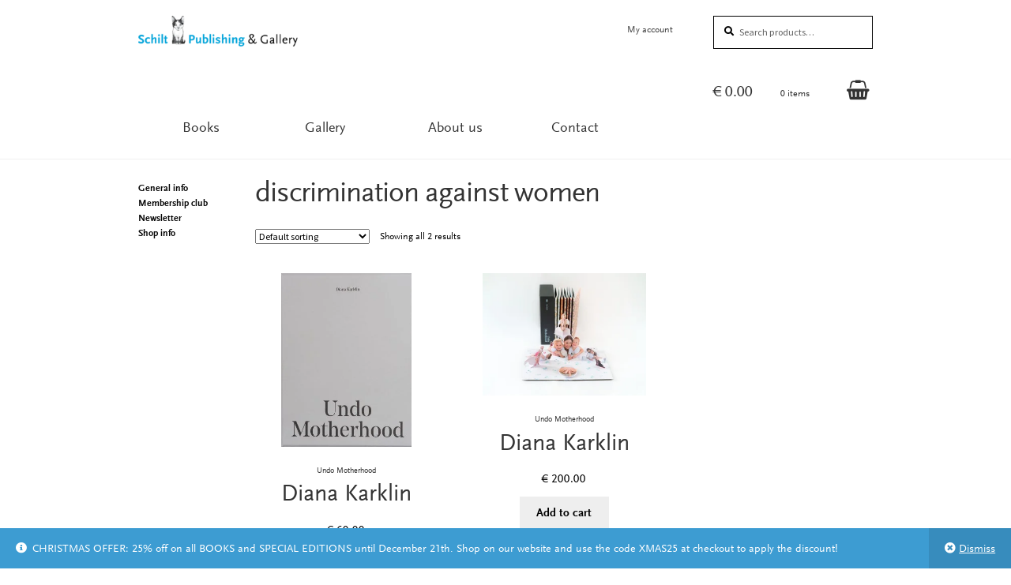

--- FILE ---
content_type: text/html; charset=utf-8
request_url: https://www.google.com/recaptcha/api2/anchor?ar=1&k=6LfYpk4eAAAAAIKVugsYQ7F8GYViZ5YQ1BM5-t18&co=aHR0cHM6Ly93d3cuc2NoaWx0cHVibGlzaGluZy5jb206NDQz&hl=en&v=TkacYOdEJbdB_JjX802TMer9&size=invisible&anchor-ms=20000&execute-ms=15000&cb=9rvrtg6oumcz
body_size: 46555
content:
<!DOCTYPE HTML><html dir="ltr" lang="en"><head><meta http-equiv="Content-Type" content="text/html; charset=UTF-8">
<meta http-equiv="X-UA-Compatible" content="IE=edge">
<title>reCAPTCHA</title>
<style type="text/css">
/* cyrillic-ext */
@font-face {
  font-family: 'Roboto';
  font-style: normal;
  font-weight: 400;
  src: url(//fonts.gstatic.com/s/roboto/v18/KFOmCnqEu92Fr1Mu72xKKTU1Kvnz.woff2) format('woff2');
  unicode-range: U+0460-052F, U+1C80-1C8A, U+20B4, U+2DE0-2DFF, U+A640-A69F, U+FE2E-FE2F;
}
/* cyrillic */
@font-face {
  font-family: 'Roboto';
  font-style: normal;
  font-weight: 400;
  src: url(//fonts.gstatic.com/s/roboto/v18/KFOmCnqEu92Fr1Mu5mxKKTU1Kvnz.woff2) format('woff2');
  unicode-range: U+0301, U+0400-045F, U+0490-0491, U+04B0-04B1, U+2116;
}
/* greek-ext */
@font-face {
  font-family: 'Roboto';
  font-style: normal;
  font-weight: 400;
  src: url(//fonts.gstatic.com/s/roboto/v18/KFOmCnqEu92Fr1Mu7mxKKTU1Kvnz.woff2) format('woff2');
  unicode-range: U+1F00-1FFF;
}
/* greek */
@font-face {
  font-family: 'Roboto';
  font-style: normal;
  font-weight: 400;
  src: url(//fonts.gstatic.com/s/roboto/v18/KFOmCnqEu92Fr1Mu4WxKKTU1Kvnz.woff2) format('woff2');
  unicode-range: U+0370-0377, U+037A-037F, U+0384-038A, U+038C, U+038E-03A1, U+03A3-03FF;
}
/* vietnamese */
@font-face {
  font-family: 'Roboto';
  font-style: normal;
  font-weight: 400;
  src: url(//fonts.gstatic.com/s/roboto/v18/KFOmCnqEu92Fr1Mu7WxKKTU1Kvnz.woff2) format('woff2');
  unicode-range: U+0102-0103, U+0110-0111, U+0128-0129, U+0168-0169, U+01A0-01A1, U+01AF-01B0, U+0300-0301, U+0303-0304, U+0308-0309, U+0323, U+0329, U+1EA0-1EF9, U+20AB;
}
/* latin-ext */
@font-face {
  font-family: 'Roboto';
  font-style: normal;
  font-weight: 400;
  src: url(//fonts.gstatic.com/s/roboto/v18/KFOmCnqEu92Fr1Mu7GxKKTU1Kvnz.woff2) format('woff2');
  unicode-range: U+0100-02BA, U+02BD-02C5, U+02C7-02CC, U+02CE-02D7, U+02DD-02FF, U+0304, U+0308, U+0329, U+1D00-1DBF, U+1E00-1E9F, U+1EF2-1EFF, U+2020, U+20A0-20AB, U+20AD-20C0, U+2113, U+2C60-2C7F, U+A720-A7FF;
}
/* latin */
@font-face {
  font-family: 'Roboto';
  font-style: normal;
  font-weight: 400;
  src: url(//fonts.gstatic.com/s/roboto/v18/KFOmCnqEu92Fr1Mu4mxKKTU1Kg.woff2) format('woff2');
  unicode-range: U+0000-00FF, U+0131, U+0152-0153, U+02BB-02BC, U+02C6, U+02DA, U+02DC, U+0304, U+0308, U+0329, U+2000-206F, U+20AC, U+2122, U+2191, U+2193, U+2212, U+2215, U+FEFF, U+FFFD;
}
/* cyrillic-ext */
@font-face {
  font-family: 'Roboto';
  font-style: normal;
  font-weight: 500;
  src: url(//fonts.gstatic.com/s/roboto/v18/KFOlCnqEu92Fr1MmEU9fCRc4AMP6lbBP.woff2) format('woff2');
  unicode-range: U+0460-052F, U+1C80-1C8A, U+20B4, U+2DE0-2DFF, U+A640-A69F, U+FE2E-FE2F;
}
/* cyrillic */
@font-face {
  font-family: 'Roboto';
  font-style: normal;
  font-weight: 500;
  src: url(//fonts.gstatic.com/s/roboto/v18/KFOlCnqEu92Fr1MmEU9fABc4AMP6lbBP.woff2) format('woff2');
  unicode-range: U+0301, U+0400-045F, U+0490-0491, U+04B0-04B1, U+2116;
}
/* greek-ext */
@font-face {
  font-family: 'Roboto';
  font-style: normal;
  font-weight: 500;
  src: url(//fonts.gstatic.com/s/roboto/v18/KFOlCnqEu92Fr1MmEU9fCBc4AMP6lbBP.woff2) format('woff2');
  unicode-range: U+1F00-1FFF;
}
/* greek */
@font-face {
  font-family: 'Roboto';
  font-style: normal;
  font-weight: 500;
  src: url(//fonts.gstatic.com/s/roboto/v18/KFOlCnqEu92Fr1MmEU9fBxc4AMP6lbBP.woff2) format('woff2');
  unicode-range: U+0370-0377, U+037A-037F, U+0384-038A, U+038C, U+038E-03A1, U+03A3-03FF;
}
/* vietnamese */
@font-face {
  font-family: 'Roboto';
  font-style: normal;
  font-weight: 500;
  src: url(//fonts.gstatic.com/s/roboto/v18/KFOlCnqEu92Fr1MmEU9fCxc4AMP6lbBP.woff2) format('woff2');
  unicode-range: U+0102-0103, U+0110-0111, U+0128-0129, U+0168-0169, U+01A0-01A1, U+01AF-01B0, U+0300-0301, U+0303-0304, U+0308-0309, U+0323, U+0329, U+1EA0-1EF9, U+20AB;
}
/* latin-ext */
@font-face {
  font-family: 'Roboto';
  font-style: normal;
  font-weight: 500;
  src: url(//fonts.gstatic.com/s/roboto/v18/KFOlCnqEu92Fr1MmEU9fChc4AMP6lbBP.woff2) format('woff2');
  unicode-range: U+0100-02BA, U+02BD-02C5, U+02C7-02CC, U+02CE-02D7, U+02DD-02FF, U+0304, U+0308, U+0329, U+1D00-1DBF, U+1E00-1E9F, U+1EF2-1EFF, U+2020, U+20A0-20AB, U+20AD-20C0, U+2113, U+2C60-2C7F, U+A720-A7FF;
}
/* latin */
@font-face {
  font-family: 'Roboto';
  font-style: normal;
  font-weight: 500;
  src: url(//fonts.gstatic.com/s/roboto/v18/KFOlCnqEu92Fr1MmEU9fBBc4AMP6lQ.woff2) format('woff2');
  unicode-range: U+0000-00FF, U+0131, U+0152-0153, U+02BB-02BC, U+02C6, U+02DA, U+02DC, U+0304, U+0308, U+0329, U+2000-206F, U+20AC, U+2122, U+2191, U+2193, U+2212, U+2215, U+FEFF, U+FFFD;
}
/* cyrillic-ext */
@font-face {
  font-family: 'Roboto';
  font-style: normal;
  font-weight: 900;
  src: url(//fonts.gstatic.com/s/roboto/v18/KFOlCnqEu92Fr1MmYUtfCRc4AMP6lbBP.woff2) format('woff2');
  unicode-range: U+0460-052F, U+1C80-1C8A, U+20B4, U+2DE0-2DFF, U+A640-A69F, U+FE2E-FE2F;
}
/* cyrillic */
@font-face {
  font-family: 'Roboto';
  font-style: normal;
  font-weight: 900;
  src: url(//fonts.gstatic.com/s/roboto/v18/KFOlCnqEu92Fr1MmYUtfABc4AMP6lbBP.woff2) format('woff2');
  unicode-range: U+0301, U+0400-045F, U+0490-0491, U+04B0-04B1, U+2116;
}
/* greek-ext */
@font-face {
  font-family: 'Roboto';
  font-style: normal;
  font-weight: 900;
  src: url(//fonts.gstatic.com/s/roboto/v18/KFOlCnqEu92Fr1MmYUtfCBc4AMP6lbBP.woff2) format('woff2');
  unicode-range: U+1F00-1FFF;
}
/* greek */
@font-face {
  font-family: 'Roboto';
  font-style: normal;
  font-weight: 900;
  src: url(//fonts.gstatic.com/s/roboto/v18/KFOlCnqEu92Fr1MmYUtfBxc4AMP6lbBP.woff2) format('woff2');
  unicode-range: U+0370-0377, U+037A-037F, U+0384-038A, U+038C, U+038E-03A1, U+03A3-03FF;
}
/* vietnamese */
@font-face {
  font-family: 'Roboto';
  font-style: normal;
  font-weight: 900;
  src: url(//fonts.gstatic.com/s/roboto/v18/KFOlCnqEu92Fr1MmYUtfCxc4AMP6lbBP.woff2) format('woff2');
  unicode-range: U+0102-0103, U+0110-0111, U+0128-0129, U+0168-0169, U+01A0-01A1, U+01AF-01B0, U+0300-0301, U+0303-0304, U+0308-0309, U+0323, U+0329, U+1EA0-1EF9, U+20AB;
}
/* latin-ext */
@font-face {
  font-family: 'Roboto';
  font-style: normal;
  font-weight: 900;
  src: url(//fonts.gstatic.com/s/roboto/v18/KFOlCnqEu92Fr1MmYUtfChc4AMP6lbBP.woff2) format('woff2');
  unicode-range: U+0100-02BA, U+02BD-02C5, U+02C7-02CC, U+02CE-02D7, U+02DD-02FF, U+0304, U+0308, U+0329, U+1D00-1DBF, U+1E00-1E9F, U+1EF2-1EFF, U+2020, U+20A0-20AB, U+20AD-20C0, U+2113, U+2C60-2C7F, U+A720-A7FF;
}
/* latin */
@font-face {
  font-family: 'Roboto';
  font-style: normal;
  font-weight: 900;
  src: url(//fonts.gstatic.com/s/roboto/v18/KFOlCnqEu92Fr1MmYUtfBBc4AMP6lQ.woff2) format('woff2');
  unicode-range: U+0000-00FF, U+0131, U+0152-0153, U+02BB-02BC, U+02C6, U+02DA, U+02DC, U+0304, U+0308, U+0329, U+2000-206F, U+20AC, U+2122, U+2191, U+2193, U+2212, U+2215, U+FEFF, U+FFFD;
}

</style>
<link rel="stylesheet" type="text/css" href="https://www.gstatic.com/recaptcha/releases/TkacYOdEJbdB_JjX802TMer9/styles__ltr.css">
<script nonce="STKkJhnfSIBo9KSZLHw9cA" type="text/javascript">window['__recaptcha_api'] = 'https://www.google.com/recaptcha/api2/';</script>
<script type="text/javascript" src="https://www.gstatic.com/recaptcha/releases/TkacYOdEJbdB_JjX802TMer9/recaptcha__en.js" nonce="STKkJhnfSIBo9KSZLHw9cA">
      
    </script></head>
<body><div id="rc-anchor-alert" class="rc-anchor-alert"></div>
<input type="hidden" id="recaptcha-token" value="[base64]">
<script type="text/javascript" nonce="STKkJhnfSIBo9KSZLHw9cA">
      recaptcha.anchor.Main.init("[\x22ainput\x22,[\x22bgdata\x22,\x22\x22,\[base64]/[base64]/e2RvbmU6ZmFsc2UsdmFsdWU6ZVtIKytdfTp7ZG9uZTp0cnVlfX19LGkxPWZ1bmN0aW9uKGUsSCl7SC5ILmxlbmd0aD4xMDQ/[base64]/[base64]/[base64]/[base64]/[base64]/[base64]/[base64]/[base64]/[base64]/RXAoZS5QLGUpOlFVKHRydWUsOCxlKX0sRT1mdW5jdGlvbihlLEgsRixoLEssUCl7aWYoSC5oLmxlbmd0aCl7SC5CSD0oSC5vJiYiOlRRUjpUUVI6IigpLEYpLEgubz10cnVlO3RyeXtLPUguSigpLEguWj1LLEguTz0wLEgudT0wLEgudj1LLFA9T3AoRixIKSxlPWU/[base64]/[base64]/[base64]/[base64]\x22,\[base64]\\u003d\\u003d\x22,\x22wqjCkHYHwpHCicK9WcOgwq3DgE4bNDDCtcKBw47Co8K6GylJaRknc8KnworCr8K4w7LCrm7DoiXDp8Kww5nDtXBTX8K8XsO4cF9cVcOlwqgZwowLQlHDv8OeRjdENMK2wo/[base64]/Dug83w4XCozsEPcOywpVCw4DDsMO0w5zCosKBD8Oqw4fDtWkfw5Faw7p8DsK7NMKAwpARdMOTwooywoQBSMOvw7w4FznDk8OOwp8aw7YiTMKzG8OIwrrCq8OyWR12WD/CuT3CjTbDnMKZYsO9wp7Cj8OlBAImNw/[base64]/CgcO3DsKvY8K7wqrCoz7CosKWdMKaJXw1w6DDjcKiw44SM8KQw4fCtS/DhsKWM8K6w7Bsw73ClMOMwrzClSIcw5Qow6XDqcO6NMKLw5bCv8KubMOfKAJyw5xZwpxowq/DiDTCpMO8Nz0ow7jDmcKqchoLw4DCrMO1w4AqwqXDg8OGw4zDuHd6e2fCvhcAwonDhMOiETvCn8OORcKADMOmwrrDpxF3wrjCp3Y2HU3DucO0eVFTdR99wqNBw5NPCsKWesKCXzsIIRrDqMKGdC0zwoEtw4F0HMOpakM8wrXDrTxAw5zCu2JUwo/CgMKTZDJcT2clNR0VwqXDusO+wrZkwqLDiUbDi8KYJMKXC0PDj8KOWcKAwobCiBLChcOKQ8K6dn/CqQLDusOsJCLCmjvDs8KrRcKtJ28FflZwJmnCgMKvw4UwwqVPFBFrw7PCkcKKw4bDncKww4PCghQJOcOBGD3DgAZ6w6vCgcOPb8ODwqfDqTHDtcKRwqRdNcKlwqfDiMOdeSgra8KUw6/CtFMYbX5qw4zDgsKYw6cIcRfCscKvw6nDnsKcwrXCig48w6tow5TDtwzDvMOFcm9FKX8Fw6tmVcKvw5tPRGzDo8Kfwq3Djl4pD8KyKMKhw6s6w6hiPcKPGXjDhjAfcMOkw4pQwqkdXHNqwp0MYXHClizDl8Knw54UOcKPT2rDmsOEw4zCuy/[base64]/[base64]/DqVtxKzVqw5XCsAvDi8Omw7EHw6xRZyhcw4A0DEteMMOTw6sYw4gdwrJYworDusKOw5XDqhvDpTDDlsKVTGtrW1rCvsOwwqPCqGTDvzJeVHfDisKkYcO1wrF6WMKFwqjDtcKADsOodcOVw6p1w7FOw5wfwp7CnUrDlXE6d8OSw7gjw5pKdlhfw585wrvDqcO9w4/DhRw9QMKJw4bCuU90wpTDpcKrY8ORViTCli/DlgbCicKKSHLDg8Oya8OXw4FFUQoPaxfDgcOgRSvCiUY7IT5nD0/CiUnDjMK0OsOTYsKPEVfDrTbCgh/DlE5NwoATW8OUZMOFwqrDlGclTjLCi8O1MQ15w6ZywrgEwqw5BAIzwrdjH27CvA/Cj0NPwpTCm8K+woZhw5HDh8O8QloUX8KTWMOjwqQobcOMw5wcKUwiw6DCqyciYMO+ZMKgHsOvwqoQYMKIw6nDuj0QMERTbsO6GsK3w5oNMHnDrVIlIcOVwrzDjFXDjgd4wpnDvwPCi8KFw4rDshEVfFBKGsO0woo/NcKiwobDm8Kqwr3DkDUfw7pYWmdaGsOlw4TCs1wTc8KSwq/ComZKJWbCqQgcbMOpL8KBbSfDqMOLQcKawqo4wrTDnRfDiyRlEi5rEFPDrsObOEnDiMKYDMK9Ok19GcKlw45URsK5w4lIw5HCjzXCv8KzUWPCgCzDuXDDr8KIw7JRWcKlworDncOwL8OWw7/[base64]/DqcOAd8OcacKiw5R9w4HDrgDDiAl5TsKqH8OaCU5RF8KSesOkwrIRKMO1ek/DkMK7w6PDtcKKd0XCuEsCYcKxKH/DtsO+w4kMw5pIDxA/Z8KUJMKdw6fCiMOTw4vCkMO4w43Co3/DtsOsw5BRQx7CglXDosKxSMOMw4rDsFB+w67DhygDwpPDj3bDvlYFZcOLw5QZw49Ww4bCscKvw5XCvi1jXyfDpsK7fx9pdcKLw7Y9NGzClcKcwqXCixhtw4k4Yls/wowbw7HCgcKjwqIgwonCgcOtwrlswoAhwrB8LVrDjyJiOAQdw48jQX9bKsKOwpHDhCB2O3UYwqDDpMKKNFE8KAUiwo7DnsOew7HCscOsw7MOw4LDvsKawp0JPMObwoLDhsKgw7XCvlxewpvCkcObNcK8YMK8w4vDk8OnWcORUxkBfTTDoSwhw7Q/wpnDjUrDoBDCtsOUwoXCvC3DrMKPRQTDqzVmwoUJDsOmKXHDjVrDtlVKFsOoEyDCnxBowpHChAYWw4bCrg7DvVNVwopFbDgZwoM8wohmQgjDgCJlXcO/wo4MwpbDqcKjX8OnZ8KXwpnCiMOsQjNxw4DCk8O3w5VlwpLDsE3DhcO6wopCwqxkwozDjsOVw6BlVw/[base64]/DucKTb8OCwpRSw7dPZHkPZMOpwovCmkTCqUfDuxjCj8Odw61Sw7FAw5/DtCFtFkEIw6BlRGvCjz8jZj/Cqy/[base64]/DpMKHEcOjwohdY2wZAsOdw7DDnGjDhVRhAMKmwrfCs8O4w5zDr8KvKMO9w5/Dgx3CtMKiwobDmnIpBsKdwo9gwrJ5wq1TwpVKwq9Twq1LAkNNNMKXW8K2w79JeMKNw7jDsMKWw4nCocK7EcKSHgHDgcKydi0aCcOZZBzDh8KmeMOZMFpiL8OMJSZWwqbDtWQuSMKmwqYOw6/CncKKwoXCgMKzw4HCkBnCrAbCpMOzNQAhaRY5wqnCr0bDuEHCiQnDs8KBw6Ylw5l4w55fAU5cKUPDqmB3woU0w6pqw4PDozXDlQPDicKSNwh1w7LDvMKbw7/CmAjDr8KhZcOIw591wp0pdA1abcKYw6zDp8OzwqTDgcKGZMOEcx/CtkVAwrLCsMK5aMKow4E1w5oDHsKQw4V4YCXCjcOIwqccb8KJIWPCj8OZfX8dMWZEW0zCuT5kFnjDn8KmJnZScsOHXsKMw7/Cv23DrMOrw5QYw5rCvkzCo8KhMDDCoMOOScK9En/Dm0TDsVNtwohkw5JXwrXCqWLDtMKAZmbCusOFNWHDhCPDv20lw5rDgi4ywq8Jw6jDm2EHwoIHSMK4AsKqwqrDkCIew5fCk8OGOsOSwo5rwroaw57Cow0hFn/ClG7CuMKCw6bCr2DCt39pY195CsKNw7J0wofDmcOqwpfDt1LDuCsOwopEYsKswrbCmsKZw7zChTMPwrRvGcKQwpHCmcOHalwmwocwDMOOZcK3w5waZ3rDunMPw5PCvcOCe1MhVXDCj8K2MMOVwq/Dt8KSPcKDw6UZN8OMXBfDrXzDkMONUcO2w7HCqcKuwqlFaAwmw6B2Uz7Dn8O1w7k4fSnDv0vChMKgwoVVQzQdw63CuSoMwroTBgTDqcONw6DCvmNIw614w4DCkzfDtSNzw7zDgW/DjcKzw5QhY8KTwo3DhFjCjkHCjcKGwrQpFWMgw4wlwotXc8OvB8KOw6fCoSbCnjjCr8KNb3l1U8KRw7fChsOwwpTCuMKfBjVHTSbDjXTDp8OiSSwWJsKlUcOFw7DDvMOqMcKYw5UpYcKzwqBHDsOWw7nDijRrw5DDvsOBYMO/w6M6wrhWw5nCvcOtQsKWwoJsw7jDnsOyUHXDoFtow5rCv8OTYgDChSTCjMKFQ8OyCFvDmMKwRcO0LCBNwqYWOcKHUyQIw5gVKCAkwodLwoZqDsOXHMOsw55HSXTDnHLChDQ/[base64]/Ql3ClS/[base64]/B8KjwppjcsOBwqsmB2zCksO0woHCpRnCksKqMMKHw6DDjEbCg8Kqw7gywpzDogZ4XzsIcsOHwogYwo3CtMKdZcOAwoTCqcK2wrnCrMOQEiUjYsK3JMK/[base64]/CssOnwqnDq20Cw5jDjwDCp8OHw6wOwojDsBhGdsKvHMKuw4HCm8O8My/CkHVxw6TCmMOPwo59w6/CkW/Dh8KGAhkDD1IlVBlhBMKCwofDrwNuVsKiw7gOBsOHTGrClsKbwobCpsOww69dEHN5FHBrDA8uUcK9w4dkU1rCu8KAA8Kpw5RMJw/Ciz/[base64]/HMOUwrEvw5TCuE7CoMOdCWs8ETPDqkvCt3wwwot7b8ODHWVnT8KswqrCiEpNwqcswpfCugdCw5jDt3IxcCzDgcOMwpIcAMOQwoTDlcKdwoZ3dAjCtU8ONUovP8KnIXNQcnDCjMO7FSZMaA9Sw4PCnMKswo/CosOaJ1geMcOTwrcgwqVGw4zDmcKDES7DlydFZsOFYB7CjMK7IB/DpsKNIMK1w4ZkwpLDg0zDj1HCmkLCqX/ChV/DisK8LActw7Fuw6AqJ8K0RcKsMQR+GgLDmGPDhy3Ck27DsnvClcKvwp98w6TChcKvMQ/DoCjCscOEfhzCpEfDrMK/w5NAJsKXRhIxw5XCpTrDjknDh8OzQMO3wpbCpjRDSyTDhCHCmSXCvgYjJwDDhMOiw5whw5bDvsOsTkjClBNlGWjDosK5wprDp2zDvcKBHxXDi8OPDGZvw6Zww4nCu8KwUEPDqMOLCw0mccO4OknDsDbDssOMM23CtRUaJcKOwq/[base64]/Dv8K8bxl7M8OHw57DqcKlw5HCvx7Ct8OIH1/[base64]/[base64]/CpkHCtzEjw5N6wojDvMOjwq/CvMOoKAcAwowzIMKnIHwLCwvCpl9aciJMwpI/RWFQHGAlbRxmASgbw5tNE33Cj8ODUMKuwp/DjQ/[base64]/w6PCtcOww4TCpg1kwpbDl8Orwp58w7oqwpxVGl84w4fDjsKMHgvCu8O5QQXDjUfDh8OMOUgywpgKwo9Kw4plw4/DgyUiw7Q/BcOWw4YPwrvDkCdwcsOXwqbCuMOPJ8OrKhV6bGoocTTCosOQT8O0UsOew4svTMOIIsOya8KoMMKUwpbCkQzDmAdQWBvCjsK2C23DjMKvwofDn8O5QHXDqMOPXhZZcG3DqEZXwojCiMOzcMOgAcKBw7rDqVnDnUxTw4vCvsKwMj/CuHwSWhbCo2QmJgdjfl7ConFkwr4Xw50JbVVFwqNxO8KfecKUD8Otwo/[base64]/wpfDn0zDjRI4w4d4fcK1w6/CtGxbRsOAwol1AsOrwpJawrfCj8KBEyHCjMKhQB7DoywXw40ob8KYCsOVMcKpwoAWw5PCtw55w64Yw6QCw7MHwoxOWsKXJ3FawqduwohlDzbCoMOCw5rCogssw4pKI8O6w7LDgcKPZT1uw5TCj0fCqi7DncOwfhIfw6rDsUgzwrnCmz95HH/Dr8Onw5kOwqvDksKOwpEdwqRHXMOLw7/DiRDChsKhw7nDvcORwqoYw68MLWLDhwtFw5M8w58yLz7CtRY1DcOZQjk1dQHChsKpwrPCnCLCh8O/w7AHAsK6McO/wqobwqjDrMK8QMKxw6EMw6EQw7h9UkvCvTlcwo9Tw7QXwrHCqcO+K8Oew4LDjjA8wrMLRsO6HwnCny8Rw75pJkI1w5/CgXVpdMKqQMOue8KJL8KFYUHCplbDv8OAHMOUfSDCh0nDscKyOMOEw79rf8KDasKTw4LDpMOtwpEOVsORwqTDoDjCucOlwqHDn8OFOkw/Hi7Dl1bDsSglNcKmIBXDgsO2w7lIDCcDworCqMKLezTDpHddw7fDiQlGd8OsUMOGw4xqwpdXSCpOwqfCoifCqsKqCGYobh0MAmbCt8OBdx7DhHfCqXY9YsOew7jCncKOKBZ/wqw3worCqSodXUTCrD1BwoJcw7dPK1YZacKtw7XCmcKQw4BOw5TDjcORGCPClMK+wpJ8wr3DjHTCocO/RUXDhsKTwqBjw6g2w4nCgsOvwolGw4nCjk3Cu8OLwrdZaxDCuMK8PEnDjmJsYX3DqMKpG8KeFMK5wohCCcKcwphUa2llBwvCsAwKAxZWw5NzUHYVfWcvKmtmw4Acw7FSwqcwwr/[base64]/BcOacTfCkX7CiMKdw4fDoFp7wrQywrADw5DDoiHDt8KXESx5wokWwp7CjcOHwqPCjsOnw65/wpXDkcOHw6/DsMKxw6XDuiHCmmdFJDBiwo7DncOfw5YhTlwhXxvDgn0/OsKxw587w5TDh8Kmw5jDp8Olw7sGw4oAUcOwwo8dwpZOI8OwwqHCtXnClMOUw4zDqcOPIMKuc8ORwqVcLsOTA8OsUGDCrcOiw6vDoQXChsKewpRLwrzCh8KVwqHCuU4pwo/DqcOrR8OQSsOAesOTO8OCw4dvwrXCvMOZw4/Cn8OIw7/Dg8OLZ8K3w4J9w5dyE8Kyw6A2wqTDpjcDSw8SwqNGwp5NVltwQsOHwrvClsKgw7fCjBfDgB8aD8ObesOXd8O1w67Cn8OleD/DhkdEEw7Du8OdEcOxEGMFb8O2GFXDpcOFBMK8wqPCgcOtNcK1w5HDpGbDhAXCtkPCvcOQw4jDmMKcDUI6OF9dMinCnMOBw5vCr8K8wqXDscOmfcK3D2gyA30Wwr8nYMOlCR7DqcKXwowow4DDhmM8wojCj8KfwqvCiHXDncOgwrDDtMO/[base64]/[base64]/CoUTDmEcTCsKcRmHCuX4qwogWJWXDiSbCpVXCoH3DlMKdw7TDo8OPwqDCpGbDvUPDlcKJwoNJOsKqw7scw6vCr3Nww5pxCjXDv2rDvsKiwo8QIUvChhDDncKnb0vDn1YZKwMiwpUACsKWw7rCu8K0YsKfOgNZYjYkwpBRw7bCl8OOCnxodsKYw6tOw69zZkUzGm/Dn8K5UAEzTRzDnMOPw4rDmEvCisOUVjoYLCHDssOHKzTDu8OYw73Dj0LDiRczYsKCw5lqw67DhygnwrDDpUhpfsOCw7xuwr4Ww4ZVLMKwVMKqP8OpY8KawqQPwr01wpA/X8OkYMODCcOKw5vCjsKuwpPDm0BXw6XDqEg1AMOoVMKbYcKKWcOlFjJSVcOJwpPDvsOjwozCrMKKXW4MXMKDWWFzwqXDocKxwoHCqcKOIMObPS9WZggIN09PUcOcYMKswp3CkMKiw78Ow57CiMOFw4hiaMORcMKWd8OTw44Gwp/CisO5wp/Dn8Oiwr1eYUzCuQjClMOeSmHDoMKQw73DthXDqWLCpsKiwqVZKcOiU8Omw5LCjinDqjVewoLDnsONTMOww5rCoMO/w5FQIcOew5jDlsO3L8K0wrhQecKPdwrDksKqw5XCuyIdw6PDi8KwZ0LDqVrDhcKdw48xw5l7EsOLw7MlJsOrekjDmsKbO0jCgFbDpV56QMKaNULDlUrDtDPCtWPDhF3Co10dbsKGb8KawqvDqsKAwq/DpVTDr2HCo2LCmMKWwoMhDBDDpxLCqhvDrMKiFsO2w41bwoAvesKzfnRJw69zfHx0woLCqsO7DcKMJQDDh1LCssKJwoDCmDcEwr/[base64]/DmnXCpsK2AsKJO8O1ZRVDw5VCworDpnNfwpLCunMWeMO3TjXCrMOINsO4XVZyRsOYw7UYw5Atw53DpEHCgj1+woc/ekfDncOAw4rCssOxwo5xSHkZw7d/w4/DlcOJwpN4w7EhwqnCqn4Uw5Yow40Hw58Sw7Rgw5vDm8K4NlLDomRNwq4sbiQ9w5jDn8OpIcOrJknDqMKnQMKwwoXDrMOkdsK+w6fCgsOOwpI7woAZEMO9wpQlw6xcQRR2MGl8AcK7Wm/[base64]/CiMKew441wpTDiA1yw7DDocOZe8KNe15KDH4ow4ZjT8Kowo/Dt1ZrB8Kywpgjw5AjTXPCjn54dGFlDTTCq2B4ZD/ChjHDnVgew7fDq2c7w7TCssKNSUFVwq7CucKTw55Ww4xVw7ptD8OVwonCghfDqW/CiURaw4DDsWLDpMKtwoANwoIwW8KcwonCksOZw4Z2w4QDwobDnSjCkl9mAjTCjMOTw4fDg8K+O8OCwrzDunjDpcKtS8OZHiwSw4vCncKLJm8BMMKUWGpFwoUkwolaw4cxRcKnTgvCvMO+w5kQSsO8NidHwrIsw4bCsUBJIsOyUELCo8KnaWnCk8OgOiF/[base64]/L8KAGMOFw49kwofDvWrCrjjDswYNw5/Ch8KaTShCw5whZMOsRsOqw7Z1E8OGKURXYjVawpUETAPCgQjDusOtMGvDg8OgwoLDqMK+Mxkuwo3Dj8ONw4/CvATCvkEySAhBGMKpGcOZJ8OKRsKSwqdCw77Ct8OyccKwah/CjjNHwpFqd8K0wpjDosKVwqovwoJoAXvCrlbCrg/Dj0rClSdhwpgDLhktCFY7w4gVBcORwqPDkH7DpMORSnjCmw3DvAvDgGN8YRhncDcvw6ZKDMKiR8O+w45GKlzCrcOMw5vDrhvCqsOKQAtVAhrDocKLwqkiw7k1wq/[base64]/wpjDmxXCi0rDr8K/L2PDvHrDs3NvwrkwU3LDksKXwq4nC8OXw5PDp3fCkH7CtBEhBsKTL8OrY8OVWCsXHyZFwocAw4/DohQwRsOwwqnCs8O3w4QLVcOUPMOXw54SwpUeBMKAwoTDoTDDpDbCjcOQaU3CmcOLFsKxwobCt3c8O13DrmrCksOqw5BgEsOjM8KSwp9Ew4xLVW/DtMO2L8KdcVxEw5bCvWAAw7pSakrCuxZGw5R0wpp7w7k3FWXCoyjCr8OQw7/Cu8OGw7vDsEbCmcONwpFDw5c4w5Yqf8KcdMOOYcKSVgjCosO0w7rDhSvCt8KjwqMOw4DCt1/DhcKcwozDmMOQwpjCuMOHV8KMCMOZenwGwrcgw7lqIX/CimLChk7Ch8OFw5EZRMOeUHgywq0+BcOuFjJZw4DCocKawrrCmMKKwoBQZsOrwoPDpz7DosOpWcOSET/Ch8OsUhvDtMKxw51Vw47DiMORwp5SaATCmsObVi86woPCm0h/wpnDlQZkLGlgw4pNwrRvasOgWCnCukvChcOXwrPCsB1tw4HDgMKBw6jCnsOZfMORYnbCscKqwoXDgMKbw7Z7w6TChWESKG03w4bCvsKZLjtnSsKrwqYYfk/[base64]/ClxQ4P0xUw7DDqsO4wrPCmEVgLXDDlzvDi8KOAMKFPyR+w7XDtcOhCcKSwo09w7djwq3Cqk3Cr1ICPwXDmMKLe8Kww4c7w5vDsV3DsFgMw5fDvH/[base64]/QG9cwoFFR8O9HVnDkGBowqEfw7swwrd0by7ClR7Cr1/[base64]/Cs8OEw6nCgUPCuGhkTUgNw67DiTUWw6dzLcKLwr1wSsO0bRhbVl0rVcOiwp3Cijkpe8K8wqRGbsKNK8KfwojDhlssw5bCscKEw5Fhw5MaBsOWwpLCmlfDmcKWwpHDtsOLUsKAczbDhxHDnxDDiMKAwr/CosO8w4Ntw78ww6jDs3fCusOrw7TCuFDDuMKSBEAjwrpPw4VwUcKKwoYOYsK4w4HDpQ/DkFPDozcHw41GwrbDgTXDjMKRUMOXwqvCtcKxw6UIPR3Djwlsw591wo1+wp5Bw4xKDcO1NhrCtcOpw6fCvMKSSXwUwpRSW2tXw4vDuyPCj3k2HMKLCl7CulXDpsK8wqvDnVglw4/Cp8KXw5EqP8K/[base64]/wqHDlkF2GcKQw6dnfjjCmMOuw73CmkPDkD/Dr8K+w6hfAhVXw4s4w6PCjsK+w60Aw4rDrwU6wpfCo8OhJUAqwoBpw6oYw4wowqJxD8Ovw5FBem8iAEfCsVccMlg7wrLCvUF7A2zDqj7DnsKII8OCTlDCp0R/[base64]/Clzkswp/DjsOkw6TDh8OAF8O/bcOcwrB8w5lSKDfCiTZIbk4iw5XDnzE4wr/DnMOsw75tUgdaw4vDq8KuTGzCp8OABMK8CSPDrHIQLjDDg8OtZEF7PMKeMmzCscKaK8KNcw7Dsmwcw5jDisO6A8Orwq7DlhTCnMOzU27ChnMEwqVEwowbw5h+YsKRJ2ZZDSM1w7JfM2vDg8ODcsOkwr3CgcKGw4ZqRg/Dv2rCukImfQnDiMKeOMKzwqIfUMKybMKKRMKewpYsVCYTaR7CjcOBw5A0wqfDg8KtwoM0w7Z+w4xdAMKfw74nZMK6w406WXTDswZVGDfCrAfDkzx/[base64]/[base64]/[base64]/wqTDncO/w5knw4B5DcKmw75bQsOzS8OkwoHDgBEkwrbDvsOxU8KywoRtOX0Vwqlsw7nCtsKvwqXCuyXCq8O7dj/DhcOIwo/DlGoQw5BPwp1ITsORw7M9wrrCvygcbQFPwqHDskfChHwqwoAIwovDrMKQJcO/[base64]/Fy7CrHMNw6sDM8OGwqkOwrxsG3VhFQEFw6sQNMKAw7jDtRInfyXChcKST0rCmMOTw5ZNGBthB2DDhmHCt8KLw6XDuMKLKsOXw4wSw4DCu8KpJsOfWsOtGU9Mw4tMCsOhwp5vw5vCpH7ClsKjP8K/wovCnErDuk/DpMKnQnsPwp4efTjCmlvDgzjCicKpESZHwoHDuXXCn8Oyw5XDvcKRAwsPScOHwrTDhQjCssKPa01Ew6UOwqnCn0DCoR5dV8Ovw7fCtMK8DUnDscOBWRXDhsKQRX3Cn8KaTEfCmTgsFMKRGcOnwo/ClsOfwoPCpHnDscK/wq9pBMOlwrl8wp7CvlvCoXLDpsKZJlXCnADCgcKuN1TCv8KjwqrCmmQZK8OYcFLDu8KmX8KOWMO2w4s7woNawrvCjMKzwqLCrsKOw4AAwqXCjcORwp/Dh2zCq39oXz1MRWl9wpFbfsK6wqJ9wqfClH0PEkXCk3siw4A0wo1Pw6vDnRLCp38Dw5TCtng0wq/CgC/DmVcawrBQw4oqw5Y/XizCkcKbcsOFwqLCl8OGw59ww69rNSEoD2tdYHTCvRQBf8OPw5XCqAwhKynDtyt9QcKow6LDoMOlasOOwr1Kw7c6woPClhJ/w6oKJxRjDgx+CsOyGsO/wq96wrvDi8KxwrVSD8KmwpFBCcO4wr8rJwNcwrZ5w53CksO7KcOzwq/[base64]/CgX/DrcKJWV3DkgpHPHTDkgbDnMOTw7ozQXdnUMO3w5vCn1ZBworCpMKtw7Bewp9pw4kswpAeM8KbwpfClcOfw4sPPgxJUcOLK3/[base64]/CiMKkTsK0w4EgMidmwrsgR11BDiVkGMOwORvDjcKXblAvwo4Sw57DrsKQXcOhczvCiDNQw60Vc3PCsXo/QsO/woHDtUTDinJ6XMOJUglUwofDlUE/w5o0EsKXwqXCg8OJK8Ocw5rCgmvDuG1Fwr1owpfDgsO/[base64]/DlVTChwZqMcOBHnV7w4lzwpfDpcKjw4bDmcKSSjJPw7vDrShRwoxSRyEEazjCiULCn3/CtcOMw7E2w4fDkcOew71DLk0kUsO/[base64]/CrgTCm8OXwoXCmcKQJMO4w5JBEsOowpIUwq1waMOuFyfCngMgwobDv8Kew67DgnbCvljCtjUcN8OOSMKYBwHDocO6w4hlw44NdRLCtAHCk8KmworCrsKsw6LDjMKMwrTCn1jDoRAiFwjCkCxJw4nDqMORLHQzDiJ/w4LDssOlw70zX8OYRcO0AE5CworDocO4w5vClcOlbzPCn8Kiw55+wqTDsBlsUMKpw7pOWh/Ds8OKO8OHEG/[base64]/[base64]/Ch8KoL0/[base64]/JEh/[base64]/[base64]/wrbComFta1PDm8KuUsOnAMO8Bhs7S0oqAQ/CjWHCk8K0w5bCpsKWwrV/w6LDlhXCuDHCjh7CqsO/w5TCksO/wpxqwpQgPGVRa09Sw5vDhGLDsi/CjgfCpcKMOhNad3xSwq9ZwoZFVMKDw7h/VnnCjMKaw4rCrMKYdMOIacKGw7TCmsK5wpjDlGvCk8OQw7PDosKzAE0xwpDCsMKsw7/Duykiw5HDvMKCw4LCoBIPw7kYAsKBaRDCmsKlw6cGTcOLGXjDkyxxe00sVsK7w5RfHhLDpGbClwBJY1hOR27Do8OYwoLCsXnCjyYuTlxUwooZPCMewrzCm8KBwodHwqh+w7PDn8Kxwqsjw54fwqPDgwzClT/ChMKlwq7DpD3CiHfDnsOYwoYbwoBBwq9KOMOTwpvDpS8XeMKdw4AEa8OJE8ODV8KNNidgN8KOKsONdl07QHRqw4JMw6fDn219RcKVBHolwpdcHGLCiDfDqcO2wqYDw7rCmMK0wp3Dm17CuVw3wrIyeMO/w6Bkw7vCisKaGsOWw7DCrRFZwq0+GcORw7YsYlYrw4DDnMKWHMOnw5I2egLCoMK5cMKxw7vDv8O9w61nVcOQwrXDr8O/UMKAXV/Dl8OLwpTCjATDvyzCosKYwofCsMOKY8O6w43DmsOJflrCqDjDmivDm8Ovwp5OwoLDigsow4ldwp5CCMKOwrDDrg7CvcKtFsKeEh5zCcKMOTfCmcKKNQdoDcKPN8Okw75KwpvDjElqHMKEwoskUzTDt8K+w7fDmMKZwr1/[base64]/DkEbDicOqwpEtJsOdR2Ajcx14w5PDkmnCqsOYdsOSw5Mhw7t2w6lYen/Chm9WI2tHSVTCgjPDmcOQwrwHwpvCiMOJHcKbw5wyw7PDjlnDliDDhShtYEZmHsObAW1hwpnCgFFtbcOnw6NmZE3Ds2VHw60Tw6hhKiXDqDQ3w5/DisKQwrFMDMOJw6cHdTHDoXtTZ3B2wqLDqMKaWnN2w7TDkcKow5/Ci8OlEMKHw4/DhcOIw7Qiw4LCiMOpwp06wp/CvsOow77Dmxdmw6/CtEjDm8KOLmTCsz/DnzTCoGBHT8KRMknCtT5Vw5tkw6NFwpHDpEY7woRxwqTDtcKRw7hCwoPDsMKHFzRwe8KrUcOfBMKowr/CmBDCmxLCkTwpw7PDsUrDkEZKR8KEw4LCoMOhw4LCnMONw4/DsMOZN8KYwpHDvXrDlBjDiMKNUsKnP8KgHC5awqXDgXHDtsKJDcOJXMOCJAkVGMKPT8OsfDnDgARcZcKXw7TDqcOqwqXCunRcw6YAw4Iaw7BQwpfCmj7DkxMOw4rDhQTCssOdfRF8wp1cw7s6wpoME8KowoM2HMKWwqbCgcK2BsKrczFFw4/[base64]/DoxQpOEtBN8KFwrxfZ19OCwJMw4pawqIwMFx/AcKrw4t/wogeZ0dbJFdmLDbCr8O3IWQBwpPChsKwNcKiDVnDjSXCqxIAa0bDucOGcsOMSMOQwo/[base64]/CplZoU8K6w6/CvcK/QsO6w77Dn8K3woVmFEtpPsK6OsK+wqlNPsOvMsKVVcKqw4fDlnTCilDCvMKWwqjCusKxwrlaSMOqwpHCl3MaHhHCpwEgw7cZwpUnworCplLCssOVw63DkU9JwobDusOvZwfCr8OVw5hkw6jDtxd6w5VBwqotw4www6nDpMO+f8OSwoIJw4R8IcK1XMOAbAHDmmDCn8O/[base64]/w60TPRXCundaWMOLcsKWcMK1EMO1bMO1w7MEJAvDu8KKXMO2WW9LKMKWw7o3w5jCocKswp8Zw43DrcOJw5rDumtoaBZLajJnJxLDvcOXw7zCncOSZCFgVETChcK+JXlzw4FXRlJAw5EPaBxMBsKWw7jCli82W8OmbsO5RMKXw55Hw4/DkxBmw6/DucOiR8KqB8K1L8OPwpYOYxzCsmPCjcK9bMKIIC/ChxJ2LjAiw4gTw6TDjsKaw6J+XsOywpt+w5/[base64]/Cm2NwR23CmQ4qwoh9wpPDo29KwrYuHD4Ew7gnwo3Do8KVw7XDuAN0wro3EcK9w5skF8KiwrjDucKNZ8K/w50eV1knw5PDucO2RRfDosKpw4x4w5TDhVA4wpFUYcO5wqbCpMK7C8KzNhfDgipPUXzCjMKEXmTCnhfDtcK0wr3CtMOTwrgLFT7Ch1TDpQMGwqJnScKYB8KTHnnDscKnwrIDwql7KVjCrFPDvMKTFQ00LykPEX7ChMKpwp8hw5/CjsKSwoUMCwEDHF0wV8O9A8Okw615dMKHw40aw7Vuw43DoFnDvD7DiMO9ZWMbwprCtDFcw7bDpsKxw6pBw4cOHsKBwrIJN8OFw5E8wo3CkcO/HMKQw4rDu8ODRcKGPcKeZsK0PzHDq1fChRR+wqLCiD97JkfCj8OwfcOjw5FtwpMOVsOkwrHDscKVZxnDuAR7w7fCrjDDnFg1wpxbw6LDiWwgdg8Fw5/DgXZywqLDhsK4w75Wwrpfw6DCt8K0KgggCgTDqytWfsO7KcOkVXjCucOTe3BVw7PDn8Ohw7fCs1/[base64]/Cu8OhbFBEXUcJw6vChmvCkkHDo1o0WsOwWy3CthpkQcKVFcOIG8OPw6bDm8KYH1Miw7nClMKVw4debStbAWfCkyE6w47CpMKFAGTCjH8cSxjDlw/DosKbYl9HaHzCi3NQw5dZwp7Dn8Kaw4rCpHbDp8OFPsO9w7zDiBIxwq3DtSjDu1tlYlvCpVFkwqIYHsOXw5otw5pnwo8jw58gw41EFsK/[base64]/Dl8K1wqrClhI4NMKDWMK6w4RqIhvDmsOZwokUNsKjXMOxB1TDi8Kmw588F0BrcDLCiDrDn8KqOgTDqVl4w5TCtzjDlxnDpMK5FWnDg2HCtMOCaEsSw78sw54HbsOmY0Vnwr/CuHjDgMKLNkzDgFPCuTR7w63DgVDCrMKnwoXCoSBSRMKmCcKEw7FzFsKxw7MFDcKawoDCowVebyYeHUzDsAl+wokaYWoech8pw5MqwpbDhBFzBMOfaxzDlCDCkkPDsMKfb8Klw4ZmWzxYwosVQGM8S8OyZmIqwpfCtjFiwrB2ZMKKNDY1LsOIwr/[base64]/[base64]/ColTDgsOnCFbDn8KONivCvFvCt3tWDsOmwoPCjFLDmn4/QkDDi0HDl8OfwqUfInANKMOtc8KLwoPClsOJOBHDgAHChMOcFcKOw43Di8KzbzfDpCHDh1xCwpjCh8KvP8OofGl9dXrDosKQGMKBdsKSASvDssKyJMOsGAHDnQzDgcOZMsKGwp5rwofCncO5w6rDjDJODHzDsmcsw6nCtMKjMMK/w54\\u003d\x22],null,[\x22conf\x22,null,\x226LfYpk4eAAAAAIKVugsYQ7F8GYViZ5YQ1BM5-t18\x22,0,null,null,null,0,[21,125,63,73,95,87,41,43,42,83,102,105,109,121],[7668936,670],0,null,null,null,null,0,null,0,null,700,1,null,0,\[base64]/tzcYADoGZWF6dTZkEg4Iiv2INxgAOgVNZklJNBoZCAMSFR0U8JfjNw7/vqUGGcSdCRmc4owCGQ\\u003d\\u003d\x22,0,0,null,null,1,null,0,1],\x22https://www.schiltpublishing.com:443\x22,null,[3,1,1],null,null,null,1,3600,[\x22https://www.google.com/intl/en/policies/privacy/\x22,\x22https://www.google.com/intl/en/policies/terms/\x22],\x221a0MHqfVVKaM6uVtOTW/o4iI/VdJMfmJk+jSl7aDahY\\u003d\x22,1,0,null,1,1764099281782,0,0,[103,182],null,[77,93,79],\x22RC-bBPw0gu4dwjC-w\x22,null,null,null,null,null,\x220dAFcWeA4DvvpQs0-we-AeBKq7IVGZGoDZd8RBWJ5TMYYCM9vkvJlFQIkveqOtQYjKdMZy4HJCPuvsdPpl-sfTgprPFNyPOeBNMg\x22,1764182081798]");
    </script></body></html>

--- FILE ---
content_type: text/css
request_url: https://www.schiltpublishing.com/wp-content/uploads/useanyfont/uaf.css?ver=1758208243
body_size: -274
content:
				@font-face {
					font-family: 'dmsans-regular';
					src: url('/wp-content/uploads/useanyfont/8594DMSans-Regular.woff2') format('woff2'),
						url('/wp-content/uploads/useanyfont/8594DMSans-Regular.woff') format('woff');
					font-weight: 100; font-style: normal; font-display: auto;
				}

				.dmsans-regular{font-family: 'dmsans-regular' !important;}

		

--- FILE ---
content_type: text/css
request_url: https://www.schiltpublishing.com/wp-content/plugins/woo-category-discount/assets/css/woo-category-discount.min.css?ver=ce0ebae6cb25b8be1f8b523efab0e18b
body_size: -358
content:
.product-price{text-align:left!important}

--- FILE ---
content_type: text/css
request_url: https://www.schiltpublishing.com/wp-content/themes/storefront_child/style.css?ver=1.0.9
body_size: 2918
content:
/*
 Theme Name:   Storefront Child
 Theme URI:    http://example.com/twenty-fifteen-child/
 Description:  Storefront Child Theme
 Author:       Ard Boersma & Johan Blaauw
 Author URI:   https://www.tobeonline.nl
 Template:     storefront
 Version:      1.0.9
 License:      GNU General Public License v2 or later
 License URI:  http://www.gnu.org/licenses/gpl-2.0.html
 Tags:         light, dark, two-columns, right-sidebar, responsive-layout, accessibility-ready
 Text Domain:  storefront-child
*/

/*
You can add your own CSS here.
Click the help icon above to learn more.
*/

li.product_cat-e-books .wrapper-schilt-add-ebook-icon {
    display: block;
    width: fit-content;
    width: -moz-fit-content;
    margin: 0 auto 1.618em;
    position: relative;
}

li.product_cat-e-books .schilt-add-ebook-icon {
    display: block;
    width: fit-content;
    width: -moz-fit-content;
    position: relative;
}

li.product_cat-e-books .schilt-add-ebook-icon::before {
    content: "eBook >";
    display: block;
    position: absolute;
    font-weight: 600;
    left: -53px;
    color: #0099cc;
    width: fit-content;
    width: -moz-fit-content;
}

li.product_cat-e-books .schilt-add-ebook-icon img {
/*    margin: 0 !important; */
}
/*
div.product_cat-e-books::before {
    content: "eBook >" !important;
    display: block !important;
    position: absolute;
    font-weight: 600;
    left: 0;
    color: #0099cc;
    width: fit-content;
    width: -moz-fit-content;
    top: -21px;
    font-size: large;
}
*/

div.product_cat-e-books h1.product_title.entry-title::before {
    content: "eBook >" !important;
    display: block !important;
    position: relative;
    font-weight: 600;
    left: 0;
    color: #0099cc;
    width: fit-content;
    width: -moz-fit-content;
    font-size: large;
}

.woocommerce-pagination {
    padding: 0 0 20px 0;
}


table.woocommerce-checkout-review-order-table .product-name {
    width: 236px;
}


.woocommerce-tabs .panel h2:first-of-type {
  display: none;
}

.exhibition-description .exhibition-read-more {
  display: block;
  padding-top: 30px;
}

.exhibition-description #Read-more {
text-decoration: underline;
    font-weight: bold;
}

.woocommerce-product-details__short-description #Read-more {
text-decoration: underline;
    font-weight: bold;
}

#wpis-gallery {
  display: none;
}

.single-product div.product {
  overflow: visible;
}

.single-product div.product .images {
  margin-bottom: 1em;
}

.single-product div.product form.cart {
  padding-top: 1em;
  float: left;
  width: 100%;
}

.single-product  div.product .product_meta {
  display: none;
}

.single-product div.product_cat-catalogues p.price {
    display: none;
}


.woocommerce-tabs .panel {  
  width:100%;
}

.woocommerce-tabs {
  padding-top: 0;
}

.product-auth {
display: none;
}

.woocommerce-tabs ul.tabs {
display: none;
}

.exhibition-picture {
width: 43%;
    float: left;
    position: relative;
}
.exhibition-description {
width: 50%;
    position: relative;
    float: right;
}
.exhibition-picture-overlay-text {
    top: -63px;
    position: relative;
    left: 10px;  
    color: #ffffff;
}

html {
    font-family:"Scala Sans Offc W01";
}

body {
    font-family:"Scala Sans Offc W01";
}

/*
You can add your own CSS here.

Click the help icon above to learn more.
*/
.storefront-breadcrumb {
	padding: 0;
	margin: 0;
}

.custom-storefront-wiget-area {
    width: fit-content;
    position: absolute;
    padding: 1.4em 0;
    top: -79px;
    right: 0;
}

.custom-terms-widget {
    padding: 2.617924em 0;
    float: right;
    display: block;
}

.site-footer .col-full {
/*    padding-bottom: 60px; */
    height: fit-content;
    position: relative;
}
.site-footer .site-info {
    padding: 2.617924em 0;
    width: fit-content;
    position: relative;
    float: left;
}

.widget-area {
  margin-top: 0.5em;
  position: absolute;
}

.left-sidebar .widget-area {
  width: 10em;
  margin-right: 0em;
}

.left-sidebar .widget-area .ISSUU-sidebar img {
    max-width: 91% !important;
}

.left-sidebar .content-area{ 
  width: 84%;
}

.site-header {
  padding-top: 20px;
}

.primary-navigation {
  margin-left: 5em;
}

.main-navigation ul.menu > li > a, .main-navigation ul.nav-menu > li > a {
/* .main-navigation ul.nav-menu > li > a { */
  padding: 2.6em 0em 1em 0em;
  font-size: large;
}



.woocommerce-breadcrumb {
  margin-bottom: 0.5em
}

.content-area {
  margin-bottom: 0;
}

.widget-area .widget a:not(.button) {
  text-decoration:none;
}

.widget-area .widget a:not(.button):hover {
  text-decoration:none;
}

.input-text:focus,input[type=email]:focus,input[type=password]:focus,input[type=search]:focus,input[type=text]:focus,input[type=url]:focus,textarea:focus {
  background-color:#ffffff;
  color:#2b2c30;
}

.input-text,input[type=email],input[type=password],input[type=search],input[type=text],input[type=url],textarea {
  background-color:#ffffff;color:#43454b;
  border:1px solid #000000;
  box-shadow:unset;
}

.site-header-cart .cart-contents { 
  padding:0em 0;
}

.site-header .site-branding {
  display: block;
  width: 35%;
  height: 60px;
}

.custom-storefront-widget {
  margin-top: 10px;
  float: right;
  margin-right: -4px;
}

.custom-storefront-widget ul {
  list-style: none;
}

.custom-storefront-widget .menu {
  margin-top: 8px;
  margin-right: 0px;
}

.woocommerce-active .site-header .secondary-navigation {
  width: 36%;
  float:left;
  margin-right: unset;
}

/* Site Header Cart */

.site-header-cart .cart-contents:after {
  font: normal normal normal 25px/1 FontAwesome;
  font-size: 25px;
  margin-top: 2px;
  margin-right: 4px;
}

.site-header-cart .cart-contents .count {
  display: inline-block;
  opacity: unset;
  width: calc(100% - 110px);
  text-align: center;
}

.site-header-cart .cart-contents .amount{ 
  margin-right: unset;
  font-size: 20px;
}

table.shop_table_responsive tbody tr td, table.shop_table_responsive tbody tr th {
    text-align: right;
}

.includes_tax {
  display: block;
}

a:focus {
    outline: none !important;
}

.rhubarbino-image {
  float: left;
}

.rhubarbino-text {
  overflow: hidden;
}

body.home .entry-title {
  display: none;
}

body.home .content-area {
  width: 100%;
}

.home-text a {
    color: #000000;
    text-decoration:none !important;
}

.home-text a:visited {
    color: #000000;
    text-decoration:none;
}

.home-text a:hover {
 color: #838383;
 text-decoration: none;
}

body.home .entry-title {
  display: none;
}

.page-id-132 .entry-title {
  display: none;
}

.page-id-132 {
  background-color: black;
}

.page-template-splash .site-main, .post-18 {
  margin: 0px;
}

.home-wrap {
  height: 100vh;
  display: flex;
  align-items: center;
  justify-content: center;
}

@media (max-width:768px) {
  .home-wrap {
    transform: scale(0.9);
  }
}

.home-text {
  width: 25%;
}

.home-cat {
  width: 50%;
  min-width: 256px;
}

.vertical-text {
  width: 30px;
  font-size: 2.6em;
  display: block;
}

.vertical-text-books {
  float: right;
}

.home-books {
  line-height: 7.1em;
}

.home-gallery {
  padding-top: 0em;
  line-height: 4.2em;
}

li.product img {
  width: unset;
  height: auto;
  max-height: 220px;
  max-width: 90%;
  margin-left: auto;
  margin-right: auto;
  margin-bottom: 20px;
}

.artist-ul a {
  color: #6d6d6d;
/*  font-size: unset; */
}

.n2-ss-slide-backgrounds {
  background-color: black;
  border: 10px solid black;
}

.input-text,input[type=tel] { 
  padding:.6180469716em;
}

.recaptcha {
  margin-bottom: 18px;
}

.um-field-label label {
  font-weight: unset;
}

.um-field-checkbox-option, .um-field-radio-option {
  color: unset !important;
}

.um-center {
  text-align: unset;
}

.rhubarbino-register-button {
  margin: 16px;
}

#colophon {
	padding: 0 ;
}

#colophon .footer-widgets {
	display: none;
}
.product a, a:active, a:hover, a:focus, a:visited {
	color: #000000;
    text-decoration: none !important;
}


.page .entry-content .woocommerce .products .woocommerce-loop-product__title {
	    font-size: 1.3rem;
}

.page .entry-content .woocommerce .products .woocommerce-loop-product-author-name {
	    font-size: 1.3rem;
}

ul.products li.product {
            font-size: 1.5rem;
}

.fa-camera:before {
  content: none;
}
img {
    border-radius: 0px;
}

.alignleft {
	margin-right: 3em;
	margin-bottom: 2em;
}

.bx-wrapper .bx-prev {
    left: -16px;
    background: none;
}

.bx-wrapper .bx-next {
    right: -31px;
    background: none;
}

#slider-next:before {
  content:'next';
}

.stock.in-stock {
    color: black;
}

.stock.in-stock:before {
  display:none;  
}

.site-header {
  margin-bottom: 20px;
}

.woocommerce-breadcrumb {
  display:none;  
}

#post-130 .entry-header {
  display:none;  
}

#post-134 .entry-header {
  display:none;  
}

#post-136 .entry-header {
  display:none;  
}

#post-140 .entry-header {
  display:none;  
}

#post-1092 .entry-header {
  display:none;  
}

#post-1862 .entry-header {
  display:none;  
}

#post-2091 .entry-header {
  display:none;  
}


.bx-pager {
  display:none;
}

.bx-wrapper {
    -webkit-box-shadow: none;
    box-shadow: none;
    margin-bottom: 20px;
/*  overflow: hidden; */
/*  max-height: 400px; */ 
/*    display: -webkit-box; */
}

.bxslider {
	height: 0px;
	padding-bottom: 100%;
	overflow: hidden;
	background-color: white; /* light gray image placeholder */
    position: unset !important;
}

.exhibitions {
  
}

.exhibition-items {
  list-style: none;
  margin: 0;
}

.exhibition-item {
  display: flex;
  padding-bottom: 20px;
}

.exhibition-wrap a {
  color:black;
  text-decoration: none;
}

.exhibition-image {
  max-width: 50%;
    width: 50%;
    position: relative;
    float: left;
}

.exhibition-description {
  width: 50%;
    max-width: 50%;
    position: relative;
    float: right;
    padding-left: 20px;
}


.exhibition-description .date {
  width: 100%;  
  margin: 0;
  color:black;
}

.exhibition-description .name {
  width: 100%;    
  margin: 0;
  color:black;
}

.exhibition-description .description {
  width: 100%;    
  margin: 0;
  color:black;
}

.input-text, input[type=tel], textarea {
    background-color: #ffffff;
    color: #43454b;
    border: 1px solid #000000;
    box-shadow: unset;
}

ul.artist-ul p {
    display: none;
}


/*media all*/

.artist-ul {
list-style: none;
margin: 0;
padding-left: 10px;
}

.artist-ul a {
  color: black;
  text-decoration: none;
  font-size: large;
}

.bx-wrapper .bx-controls-direction a {
    position: absolute;
    top: 50%;
    margin-top: -16px;
    outline: 0;
    width: 32px;
    height: 32px;
    text-indent: -9999px;
    z-index: 0;
}

/*
.single-product div.product p.price {
  display: none;
}
*/

.exhibition-description .exhibition-read-more {
  display: block;
  padding-top: 30px;
}
.exhibition-description #Read-more {
text-decoration: underline;
    font-weight: bold;
}

.woocommerce-product-details__short-description #Read-more {
text-decoration: underline;
    font-weight: bold;
}

.product_cat-catalogues .woocommerce-product-details__short-description #Read-more {
    display: none;
}

#wpis-gallery {
  display: none;
}
.single-product div.product {
  overflow: visible;
}

.single-product div.product .images {
  margin-bottom: 1em;
}

.single-product div.product form.cart {
  float: left;
  width: 100%;
}

.single-product  div.product .product_meta {
  display: none;
}

.woocommerce-tabs .panel {  
  width:100%;
}

.woocommerce-tabs {
  padding-top: 0;
}

.product-auth {
display: none;
}

.woocommerce-tabs ul.tabs {
display: none;
}

.exhibition-picture {
width: 43%;
    float: left;
    position: relative;
}
.exhibition-description {
width: 50%;
    position: relative;
    float: right;
}
.exhibition-picture-overlay-text {
    top: -63px;
    position: relative;
    left: 10px;  
    color: #ffffff;
}


html {
    font-family:"Scala Sans Offc W01";
}

body {
    font-family:"Scala Sans Offc W01";
}

.widget-area {
  margin-top: 0.5em;
  position: absolute;
}

.left-sidebar .widget-area {
  width: 10em;
  margin-right: 0em;
}

.left-sidebar .content-area{ 
  width: 84%;
  min-height:490px;
}

.site-header {
  padding-top: 20px;
}

.primary-navigation {
  margin-left: 5em;
  height: 101px; 
}

.woocommerce-breadcrumb {
  margin-bottom: 0.5em
}

.content-area {
  margin-bottom: 0;
}

.widget-area .widget a:not(.button) {
  text-decoration:none;
}

.input-text:focus,input[type=email]:focus,input[type=password]:focus,input[type=search]:focus,input[type=text]:focus,input[type=url]:focus,textarea:focus {
  background-color:#ffffff;
  color:#2b2c30;
}

.input-text,input[type=email],input[type=password],input[type=search],input[type=text],input[type=url],textarea {
  background-color:#ffffff;color:#43454b;
  border:1px solid #000000;
  box-shadow:unset;
}

.site-header-cart .cart-contents { 
  padding:0em 0;
}

.custom-storefront-widget {
  margin-top: 10px;
  float: right;
  margin-right: -4px;
}

.custom-storefront-widget ul {
  list-style: none;
}

.custom-storefront-widget .menu {
  margin-top: 8px;
  margin-right: 0px;
}

/* Site Header Cart */

.site-header-cart .cart-contents:after {
  font: normal normal normal 25px/1 FontAwesome;
  font-size: 25px;
  margin-top: 2px;
  margin-right: 4px;
}

.site-header-cart .cart-contents .count {
  display: inline-block;
  opacity: unset;
  width: calc(100% - 103px);
  text-align: center;
}

.site-header-cart .cart-contents .amount{ 
  margin-right: unset;
  font-size: 20px;
}

table.shop_table_responsive tbody tr td, table.shop_table_responsive tbody tr th {
    text-align: right;
}

.includes_tax {
  display: block;
}

a:focus {
    outline: none !important;
}

.rhubarbino-image {
  float: left;
}

.rhubarbino-text {
  overflow: hidden;
}

body.home .entry-title {
  display: none;
}

body.home .content-area {
  width: 100%;
}

.home-text a:visited {
 color: #000000;
}

.home-text a:hover {
 color: #838383;
}

body.home .entry-title {
  display: none;
}

.home-wrap {
  display: flex;
}

@media (max-width:768px) {
  .home-wrap {
    transform: scale(0.9);
  }

    li.product_cat-e-books .schilt-add-ebook-icon::before {
        position: relative !important;
        left: 0 !important;
        font-size: large;
    }
    .site-footer .col-full {
/*        height: 128.22px; */
    }
}

.home-text {
  width: 20%;
}

.home-cat {
  width: 60%;
  min-width: 256px;
}

.vertical-text {
  width: 30px;
  font-size: 2.6em;
  display: block;
}

.vertical-text-books {
  float: right;
}

.home-books {
  line-height: 6.3em;
}

@media (min-width: 768px) {

    #ISSUU-main {
        display: none;
    }


    .single-product div.product .images {
        width: 66%;
    }

    .single-product div.product_cat-catalogues .images {
        width: 100%;
        margin-right: 0;
        position: relative;

    }
/*
    .single-product div.product_cat-catalogues .images object{
        pointer-events: none;
    }

    .single-product div.product_cat-catalogues .images embed{
        pointer-events: none;
    }
*/
    .single-product div.product_cat-catalogues .images a{
        display:inline-block;
        z-index: 1000;
    }

    /*
    .single-product div.product_cat-catalogues .images:hover {
        transform: scale(1.3);
        z-index: 1000;
    }
*/
    .single-product div.product .summary {
        width: 28%;
        float: left;
    }

    div.product .images {
        width: 66%;
        float: left;
        margin-right: 0;
        margin-bottom: 3.706325903em;
        padding-right: 20px;
        padding-left: 20px;
    }

    div.product .summary {
        width: 33%;
        float: right;
        margin-right: 0;
    }
    .main-navigation .menu-item {
        width: 24%;
    }
    .left-sidebar .content-area {
        width: 79%;
    }
}

@media (min-width:1006px) {
    .left-sidebar .content-area {
        width: 84%;
    }
}



@media (max-width:1006px) {
    .product_cat-e-books::before {
        font-weight: 400;
    }
}



@media (max-width:767px) {
    .product_cat-e-books::before {
        font-weight: 600;
        left: -20px;
    }

    #ISSUU-main {
        padding-bottom: 76px;
        display: block;
    }

    .widget-area {
        display: none;
    }
    .main-navigation ul li a {
        padding: 0;
    }
    .handheld-navigation {
        padding-top: 20px;
    }

    .handheld-navigation ul li:last-child {
        padding-bottom: 20px;
    }
    .site-footer .site-info {
        padding: 1em 0;
    }
    .custom-terms-widget {
        padding: 1em 0 1em 30px;
        float: right;
    }
    .main-navigation ul.menu > li > a, .main-navigation ul.nav-menu > li > a {
        /* .main-navigation ul.nav-menu > li > a { */
        padding: 0;
    }
    .left-sidebar .content-area {
        width: 100%;
        min-height: 0px;
    }
    li.product img {
        width: unset;
        height: auto;
        max-height: unset;
        max-width: unset;
    }
}

@media (max-width:580px) {
    .custom-terms-widget {
        padding: 0 0 1em 0;
        float: left;
        width: -webkit-fill-available;
    }
}



@media (max-width:379px) {
    .custom-storefront-wiget-area {
        padding: 0.4em 0;
        top: -134px;
    }
}


@media (max-width:320px) {
    .site-header .custom-logo-link img, .site-header .site-logo-anchor img, .site-header .site-logo-link img {
        max-width: 190px;
    }
}


--- FILE ---
content_type: text/css
request_url: https://www.schiltpublishing.com/wp-content/themes/storefront_child/style-fonts.css?ver=1.0.9
body_size: 809
content:
@font-face{
    font-family:"Scala Sans Offc W01";
    src:url("https://www.schiltpublishing.com/wp-content/themes/storefront_child/Fonts/1378176/4f5779d4-8e6b-4c71-82eb-b92132237412.eot?#iefix");
    src:url("https://www.schiltpublishing.com/wp-content/themes/storefront_child/Fonts/1378176/4f5779d4-8e6b-4c71-82eb-b92132237412.eot?#iefix") format("eot"),url("https://www.schiltpublishing.com/wp-content/themes/storefront_child/Fonts/1378176/50d21020-9ab5-4aa3-84ea-65e3ccea2eee.woff2") format("woff2"),url("https://www.schiltpublishing.com/wp-content/themes/storefront_child/Fonts/1378176/42779c41-5be7-4f07-a86b-b4b95afa28e3.woff") format("woff"),url("https://www.schiltpublishing.com/wp-content/themes/storefront_child/Fonts/1378176/c65bd8ed-1f01-4ba6-9b0d-b479b099d0c0.ttf") format("truetype");
    font-weight: bolder;
}
@font-face{
    font-family:"Scala Sans Offc W01";
    src:url("https://www.schiltpublishing.com/wp-content/themes/storefront_child/Fonts/1378182/ff76cdbf-4cb6-47c3-8592-46773d307097.eot?#iefix");
    src:url("https://www.schiltpublishing.com/wp-content/themes/storefront_child/Fonts/1378182/ff76cdbf-4cb6-47c3-8592-46773d307097.eot?#iefix") format("eot"),url("https://www.schiltpublishing.com/wp-content/themes/storefront_child/Fonts/1378182/5dd16c86-d06d-4053-a6d6-38a645138b6d.woff2") format("woff2"),url("https://www.schiltpublishing.com/wp-content/themes/storefront_child/Fonts/1378182/a7872c91-9e1c-4c82-a345-077175f0122a.woff") format("woff"),url("https://www.schiltpublishing.com/wp-content/themes/storefront_child/Fonts/1378182/2a7f979b-ce5d-43a1-8b82-265ad0f32a14.ttf") format("truetype");
    font-weight: bolder;
    font-style: italic;
}
@font-face{
    font-family:"Scala Sans Offc W01";
    src:url("https://www.schiltpublishing.com/wp-content/themes/storefront_child/Fonts/1378188/4bf85c42-a0a1-4325-8157-f34f6d9113fc.eot?#iefix") format("woff2"),url("https://www.schiltpublishing.com/wp-content/themes/storefront_child/Fonts/1378188/084e7fb1-bc7f-4081-ac65-e0b2ce8b2508.woff") format("woff"),url("https://www.schiltpublishing.com/wp-content/themes/storefront_child/Fonts/1378188/d5992ba9-fe6e-4e03-862b-c7d4779f293c.ttf") format("truetype");
    font-weight: bold;
}
@font-face{
    font-family:"Scala Sans Offc W01";
    src:url("https://www.schiltpublishing.com/wp-content/themes/storefront_child/Fonts/1378194/da0bf74d-451d-4ec2-b6e1-cd136507c146.eot?#iefix");
    src:url("https://www.schiltpublishing.com/wp-content/themes/storefront_child/Fonts/1378194/da0bf74d-451d-4ec2-b6e1-cd136507c146.eot?#iefix") format("eot"),url("https://www.schiltpublishing.com/wp-content/themes/storefront_child/Fonts/1378194/75e21788-4302-4e3e-aff3-915a98cc8e1f.woff2") format("woff2"),url("https://www.schiltpublishing.com/wp-content/themes/storefront_child/Fonts/1378194/35886a87-4d0d-4ac3-9208-334dce543022.woff") format("woff"),url("https://www.schiltpublishing.com/wp-content/themes/storefront_child/Fonts/1378194/dac99835-0043-430a-8d60-535087b25891.ttf") format("truetype");
    font-weight: bold;
    font-style: italic;
}
@font-face{
    font-family:"Scala Sans Offc W01 Cond Bold";
    src:url("https://www.schiltpublishing.com/wp-content/themes/storefront_child/Fonts/1378212/cd815136-994c-4d34-a525-e4548b095518.eot?#iefix");
    src:url("https://www.schiltpublishing.com/wp-content/themes/storefront_child/Fonts/1378212/cd815136-994c-4d34-a525-e4548b095518.eot?#iefix") format("eot"),url("https://www.schiltpublishing.com/wp-content/themes/storefront_child/Fonts/1378212/bfb3c7b6-af34-4a09-abee-1f610636b7d8.woff2") format("woff2"),url("https://www.schiltpublishing.com/wp-content/themes/storefront_child/Fonts/1378212/54af92ad-888b-42f4-ad02-d9ab21c24c09.woff") format("woff"),url("https://www.schiltpublishing.com/wp-content/themes/storefront_child/Fonts/1378212/77b2f7c2-37ac-4b7c-86d3-0365d1305273.ttf") format("truetype");
}
@font-face{
    font-family:"Scala Sans Offc W01 Cond";
    src:url("https://www.schiltpublishing.com/wp-content/themes/storefront_child/Fonts/1378218/ed013707-6037-4845-9f27-1b5f5843f5a5.eot?#iefix");
    src:url("https://www.schiltpublishing.com/wp-content/themes/storefront_child/Fonts/1378218/ed013707-6037-4845-9f27-1b5f5843f5a5.eot?#iefix") format("eot"),url("https://www.schiltpublishing.com/wp-content/themes/storefront_child/Fonts/1378218/1ff9e295-7c47-415f-9f35-1a52e2fc6d17.woff2") format("woff2"),url("https://www.schiltpublishing.com/wp-content/themes/storefront_child/Fonts/1378218/aeff1635-7a65-4ad5-ae32-2ade333304b7.woff") format("woff"),url("https://www.schiltpublishing.com/wp-content/themes/storefront_child/Fonts/1378218/df841cae-c8ef-410a-a3bc-d17ac5630776.ttf") format("truetype");
}
@font-face{
    font-family:"Scala Sans Offc W01";
    src:url("https://www.schiltpublishing.com/wp-content/themes/storefront_child/Fonts/1378224/7ca0d118-6032-4dba-b768-a3a39e7304f3.eot?#iefix");
    src:url("https://www.schiltpublishing.com/wp-content/themes/storefront_child/Fonts/1378224/7ca0d118-6032-4dba-b768-a3a39e7304f3.eot?#iefix") format("eot"),url("https://www.schiltpublishing.com/wp-content/themes/storefront_child/Fonts/1378224/df6057f3-4e75-4abe-9994-50b7c4409f1b.woff2") format("woff2"),url("https://www.schiltpublishing.com/wp-content/themes/storefront_child/Fonts/1378224/f1b6f3e1-b1bd-485d-8b57-93457313d491.woff") format("woff"),url("https://www.schiltpublishing.com/wp-content/themes/storefront_child/Fonts/1378224/ff2d916b-77ba-4cff-9d1e-272ad728250e.ttf") format("truetype");
    font-style: normal;
    font-weight: lighter;
}
@font-face{
    font-family:"Scala Sans Offc W01";
    src:url("https://www.schiltpublishing.com/wp-content/themes/storefront_child/Fonts/1378230/de4ef44b-e698-4e23-a690-d5507431a028.eot?#iefix");
    src:url("https://www.schiltpublishing.com/wp-content/themes/storefront_child/Fonts/1378230/de4ef44b-e698-4e23-a690-d5507431a028.eot?#iefix") format("eot"),url("https://www.schiltpublishing.com/wp-content/themes/storefront_child/Fonts/1378230/5d0b5042-2cc5-44d6-8f40-fa6cea2df319.woff2") format("woff2"),url("https://www.schiltpublishing.com/wp-content/themes/storefront_child/Fonts/1378230/06863e01-b472-42d5-8f2c-bf201d1954b1.woff") format("woff"),url("https://www.schiltpublishing.com/wp-content/themes/storefront_child/Fonts/1378230/51d880f4-bb7e-41a3-bfd2-21c89bc048ba.ttf") format("truetype");
    font-style: italic;
    font-weight: lighter;
}
@font-face{
    font-family:"Scala Sans Offc W01";
    src:url("https://www.schiltpublishing.com/wp-content/themes/storefront_child/Fonts/1378236/c508db89-9bba-4eaa-b16b-4a82b8431246.eot?#iefix");
    src:url("https://www.schiltpublishing.com/wp-content/themes/storefront_child/Fonts/1378236/c508db89-9bba-4eaa-b16b-4a82b8431246.eot?#iefix") format("eot"),url("https://www.schiltpublishing.com/wp-content/themes/storefront_child/Fonts/1378236/11c4b646-eb90-4301-b823-8b6d1e5d14c9.woff2") format("woff2"),url("https://www.schiltpublishing.com/wp-content/themes/storefront_child/Fonts/1378236/932baf8a-2d66-47d6-827d-645d86a22de8.woff") format("woff"),url("https://www.schiltpublishing.com/wp-content/themes/storefront_child/Fonts/1378236/b96ed0f8-bf8f-459a-aa49-3ddfda36234d.ttf") format("truetype");
    font-style: normal;
}
@font-face{
    font-family:"Scala Sans Offc W01";
    src:url("https://www.schiltpublishing.com/wp-content/themes/storefront_child/Fonts/1378242/d3393144-0db6-4870-92bb-f36ecf511b25.eot?#iefix");
    src:url("https://www.schiltpublishing.com/wp-content/themes/storefront_child/Fonts/1378242/d3393144-0db6-4870-92bb-f36ecf511b25.eot?#iefix") format("eot"),url("https://www.schiltpublishing.com/wp-content/themes/storefront_child/Fonts/1378242/4e93e246-4f52-402d-9543-fc9440200df1.woff2") format("woff2"),url("https://www.schiltpublishing.com/wp-content/themes/storefront_child/Fonts/1378242/2072dbe8-634b-4aac-82cc-4e7517e6b729.woff") format("woff"),url("https://www.schiltpublishing.com/wp-content/themes/storefront_child/Fonts/1378242/1423990f-6b64-4d27-94b8-4923c24762c1.ttf") format("truetype");
    font-style: italic;
}


--- FILE ---
content_type: text/javascript
request_url: https://www.schiltpublishing.com/wp-content/themes/storefront_child/bxslider.js?ver=ce0ebae6cb25b8be1f8b523efab0e18b
body_size: -112
content:
jQuery(document).ready(function($){
  var slider = $('.bxslider').bxSlider({
//    slideWidth : 390,
    adaptiveHeight: true,
    infiniteLoop: true,
    nextText: '<img src="/wp-content/themes/storefront_child/images/slider_next.png" height="22" width="17"/>',
    prevText: '<img src="/wp-content/themes/storefront_child/images/slider_prev.png" height="22" width="17"/>',
    nextSelector: '',
    prevSelector: '',
    mode: 'fade',
    hideControlOnEnd: false,
    autoStart: false,
    keyboardEnabled: true
  });

  $('.bxslider').click(function(){
     slider.goToNextSlide();
      return false;
    });
  $('.bxslider2').bxSlider({
  });
});
